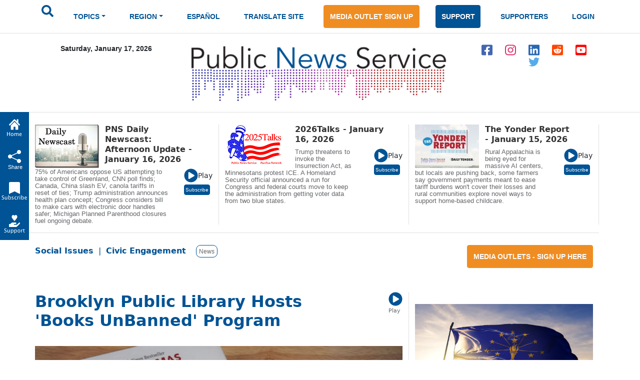

--- FILE ---
content_type: text/html; charset=ISO-8859-1
request_url: https://www.publicnewsservice.org/2022-09-20/civic-engagement/brooklyn-public-library-hosts-books-unbanned-program/a80630-1
body_size: 20957
content:
<!DOCTYPE html>
<meta charset="utf-8"/>
<head>
<!-- Google tag (gtag.js) -->
<script async src="https://www.googletagmanager.com/gtag/js?id=G-X45TFHNRCN"></script>
<script>
  window.dataLayer = window.dataLayer || [];
  function gtag(){dataLayer.push(arguments);}
  gtag('js', new Date());
  gtag('config', 'G-X45TFHNRCN');
</script>

<meta http-equiv="Pragma" content="no-cache" />
<meta property="og:title" content="Brooklyn Public Library Hosts 'Books UnBanned' Program" />
<title>Brooklyn Public Library Hosts Books UnBanned Program / Public News Service</title>
<meta property="og:type" content="article" />
<meta property="og:url" content="/index.php?/content/article/80630-1" />
<meta property="og:image" content="https://www.newsservice.org/getimage.php?p=c2dpZD04MDYzMCZzaWQ9MQ==" />
<meta property="og:site:name" content="Public News Service" />
<meta property="og:description" content="Banned Books Week continues through Saturday, and the Brooklyn Public Library has a program for teens facing book bans in their states.  The Books Unbanned program, which began in mid-April, is a catalog of banned books available for teens across the U.S. to access.  ..." />
<meta name="title" content="Brooklyn Public Library Hosts 'Books UnBanned' Program" />
<meta name="description" content="Banned Books Week continues through Saturday, and the Brooklyn Public Library has a program for teens facing book bans in their states.  The Books Unbanned program, which began in mid-April, is a catalog of banned books available for teens across the U.S. to access.  ..." />
<script type="text/javascript" src="/files/swfobject.js"></script>
<script type="text/javascript">
<!--
function popup(mylink, windowname, w, h)
{
  if (! window.focus)return true;
    var href;
  if (typeof(mylink) == 'string')
     href=mylink;
  else
     href=mylink.href;
      if (w == 0)
    {
       w = 780; h = 580; // default sizes
      if (window.screen) {
        w = window.screen.availWidth * 75 / 100;
        h = window.screen.availHeight * 75 / 100;
      }
    }
  window.open(href, windowname, 'width='+w+',height='+h+',scrollbars=yes,location=no');
  return false;
}
//-->
</script>

<link rel="apple-touch-icon" sizes="180x180" href="/images/apple-touch-icon.png">
<link rel="icon" type="image/png" sizes="32x32" href="/images/favicon-32x32.png">
<link rel="icon" type="image/png" sizes="16x16" href="/images/favicon-16x16.png">
<meta name="theme-color" content="#ffffff">
<meta name="robots" content="index,follow" />
<meta name="twitter:widgets:new-embed-design" content="on">
<meta property="fb:pages" content="271906814169" />
<meta name="viewport" content="width=device-width, initial-scale=1, shrink-to-fit=no">
<meta name="keywords" content="htmlcss bootstrap, multi level menu, submenu, treeview nav menu examples" />

<!-- Bootstrap core CSS -->
<link href="/css/bootstrap.min.css" rel="stylesheet" >
<script src="/js/jquery-1.12.4.min.js"></script>
<script src="/js/bootstrap.bundle.min.js" ></script>

<!--SHARE THIS SCRIPTS-->
<script type="text/javascript">var switchTo5x=true;</script>
<script type="text/javascript" src="https://ws.sharethis.com/button/buttons.js"></script>
<script type="text/javascript">stLight.options({publisher: "ur-9c40321a-160c-a11-b148-3c072ea2aa1e"}); </script>
<!--END SHARE THIS SCRIPTS-->    


    <!-- Custom styles for this template -->
    <link href="/css/pns-navbar.css?v=3" rel="stylesheet">
    <link href="/css/pns-styles.css?v=5" rel="stylesheet">



    <style>
      .bd-placeholder-img {
        font-size: 1.125rem;
        text-anchor: middle;
        -webkit-user-select: none;
        -moz-user-select: none;
        user-select: none;
      }

      @media (min-width: 768px) {
        .bd-placeholder-img-lg {
          font-size: 3.5rem;
        }
      }
    </style>
<script type="text/javascript">
// audio play pause
function audpp(id) {
var myaud = document.getElementById(id);
if (myaud.paused) { 
// trigger download event on audio file
gtag('event', 'file_download', {
        'file_extension': 'mp3',
        'link_url': myaud.currentSrc
      });
 myaud.controls = true; 
 myaud.play(); 
 myaud.setAttribute("controlsList", "nodownload");
 $(myaud.parentElement).find(".playsound").css({"display":"none"}); } else { myaud.pause(); $(myaud.parentElement).children(".playsound").css({"display":"block"}); }
}
$(function(){
    $("audio").on("play", function() {
        $("audio").not(this).each(function(index, audio) {
            audio.pause();
			audio.controls = false;
			$(audio.parentElement).find(".playsound").css({"display":"block"});
        });
    });
});
</script>
<script async src="https://pagead2.googlesyndication.com/pagead/js/adsbygoogle.js?client=ca-pub-7342709941943951" crossorigin="anonymous"></script>

  </head>
  <body>
  <div id="skiptocontent"><a href="#maincontent">skip to main content</a></div>
  <div id="skiptonewscastcontent"><a href="#newscastcontent">skip to newscasts</a></div>
  <nav class="navbar navbar-expand-lg navbar-dark" aria-label="Tenth navbar example">
    <div class="container-fluid">
      <button class="navbar-toggler" type="button" data-bs-toggle="collapse" data-bs-target="#navbarsExample08" aria-controls="navbarsExample08" aria-expanded="false" aria-label="Toggle navigation">
        <span class="navbar-toggler-icon"></span>
      </button>

      <!-- Navigation -->
      <div class="collapse navbar-collapse justify-content-md-center" id="navbarsExample08">
        <ul class="navbar-nav">
          <li class="nav-item pns-nav">
            <form action="/results.php" method="post">

				<input type="text" id="keywords" name="keywords" placeholder="Search.." style="display:none" />
            	<input type="image" alt="submit" name="submit" id="searchSubmit" src="/assets/images/icon-search.svg" onClick="return searchWork();">

			</form>
          </li>
<li class="nav-item pns-nav dropdown"><a class="nav-link blue dropdown-toggle" id="TopicsDropDown" role="button" data-toggle="dropdown" href="#">TOPICS</a>        
              <!-- Topics Submenus -->
              <ul class="dropdown-menu" aria-labelledby="TopicsDropDown01">
<li class="dropdown-submenu"><a class="dropdown-item" href="/news-environment/IEnvironment">Environment</a>
			  
				<!-- Environment Submenu Level 1 -->
				<ul class="dropdown-menu" >
				<li><a class="dropdown-item" href="/news-animal-welfare/C2">Animal Welfare</a></li>
<li><a class="dropdown-item" href="/news-climate-change-air-quality/C16">Climate Change/Air Quality</a></li>
<li><a class="dropdown-item" href="/news-endangered-species-and-wildlife/C14">Endangered Species &amp; Wildlife</a></li>
<li><a class="dropdown-item" href="/news-energy-policy/C9">Energy Policy</a></li>
<li><a class="dropdown-item" href="/news-environment/C15">Environment</a></li>
<li><a class="dropdown-item" href="/news-environmental-justice/C51">Environmental Justice</a></li>
<li><a class="dropdown-item" href="/news-nuclear-waste/C23">Nuclear Waste</a></li>
<li><a class="dropdown-item" href="/news-oceans/C54">Oceans</a></li>
<li><a class="dropdown-item" href="/news-public-lands-wilderness/C24">Public Lands/Wilderness</a></li>
<li><a class="dropdown-item" href="/news-rural-farming/C25">Rural/Farming</a></li>
<li><a class="dropdown-item" href="/news-salmon-recovery/C26">Salmon Recovery</a></li>
<li><a class="dropdown-item" href="/news-sustainable-agriculture/C30">Sustainable Agriculture</a></li>
<li><a class="dropdown-item" href="/news-toxics/C32">Toxics</a></li>
<li><a class="dropdown-item" href="/news-urban-planning-transportation/C33">Urban Planning/Transportation</a></li>
<li><a class="dropdown-item" href="/news-waste-reduction-recycling/C44">Waste Reduction/Recycling</a></li>
<li><a class="dropdown-item" href="/news-water/C34">Water</a></li>
</ul>
			  </li>
			  <li class="dropdown-submenu"><a class="dropdown-item" href="/news-health-and-wellness/IHealth+and+Wellness">Health and Wellness</a>
			  
				<!-- Environment Submenu Level 1 -->
				<ul class="dropdown-menu" >
				<li><a class="dropdown-item" href="/news-alcohol-and-drug-abuse-prevention/C38">Alcohol and Drug Abuse Prevention</a></li>
<li><a class="dropdown-item" href="/news-disabilities/C10">Disabilities</a></li>
<li><a class="dropdown-item" href="/news-domestic-violence-sexual-assault/C11">Domestic Violence/Sexual Assault</a></li>
<li><a class="dropdown-item" href="/news-health-issues/C17">Health Issues</a></li>
<li><a class="dropdown-item" href="/news-hiv-aids-prevention/C43">HIV/AIDS Prevention</a></li>
<li><a class="dropdown-item" href="/news-mental-health/C22">Mental Health</a></li>
<li><a class="dropdown-item" href="/news-reproductive-health/C59">Reproductive Health</a></li>
<li><a class="dropdown-item" href="/news-smoking-prevention/C28">Smoking Prevention</a></li>
<li><a class="dropdown-item" href="/news-teen-pregnancy-prevention/C31">Teen Pregnancy Prevention</a></li>
</ul>
			  </li>
			  <li class="dropdown-submenu"><a class="dropdown-item" href="/news-social-issues/ISocial+Issues">Social Issues</a>
			  
				<!-- Environment Submenu Level 1 -->
				<ul class="dropdown-menu" >
				<li><a class="dropdown-item" href="/news-arts-and-culture/C1">Arts &amp; Culture</a></li>
<li><a class="dropdown-item" href="/news-budget-policy-and-priorities/C3">Budget Policy &amp; Priorities</a></li>
<li><a class="dropdown-item" href="/news-campaign-finance-reform-money-in-pol/C4">Campaign Finance Reform/Money in Pol</a></li>
<li><a class="dropdown-item" href="/news-census/C56">Census</a></li>
<li><a class="dropdown-item" href="/news-childrens-issues/C5">Children's Issues</a></li>
<li><a class="dropdown-item" href="/news-civic-engagement/C40">Civic Engagement</a></li>
<li><a class="dropdown-item" href="/news-civil-rights/C42">Civil Rights</a></li>
<li><a class="dropdown-item" href="/news-community-issues-and-volunteering/C6">Community Issues and Volunteering</a></li>
<li><a class="dropdown-item" href="/news-consumer-issues/C7">Consumer Issues</a></li>
<li><a class="dropdown-item" href="/news-criminal-justice/C8">Criminal Justice</a></li>
<li><a class="dropdown-item" href="/news-cultural-resources/C53">Cultural Resources</a></li>
<li><a class="dropdown-item" href="/news-early-childhood-education/C12">Early Childhood Education</a></li>
<li><a class="dropdown-item" href="/news-education/C13">Education</a></li>
<li><a class="dropdown-item" href="/news-family-father-issues/C49">Family/Father Issues</a></li>
<li><a class="dropdown-item" href="/news-gun-violence-prevention/C50">Gun Violence Prevention</a></li>
<li><a class="dropdown-item" href="/news-housing-homelessness/C18">Housing/Homelessness</a></li>
<li><a class="dropdown-item" href="/news-human-rights-racial-justice/C19">Human Rights/Racial Justice</a></li>
<li><a class="dropdown-item" href="/news-hunger-food-nutrition/C20">Hunger/Food/Nutrition</a></li>
<li><a class="dropdown-item" href="/news-immigrant-issues/C46">Immigrant Issues</a></li>
<li><a class="dropdown-item" href="/news-international-relief/C45">International Relief</a></li>
<li><a class="dropdown-item" href="/news-juvenile-justice/C58">Juvenile Justice</a></li>
<li><a class="dropdown-item" href="/news-lgbtqia-issues/C41">LGBTQIA Issues</a></li>
<li><a class="dropdown-item" href="/news-livable-wages-working-families/C21">Livable Wages/Working Families</a></li>
<li><a class="dropdown-item" href="/news-media-reform/C57">Media Reform</a></li>
<li><a class="dropdown-item" href="/news-native-american-issues/C47">Native American Issues</a></li>
<li><a class="dropdown-item" href="/news-peace/C37">Peace</a></li>
<li><a class="dropdown-item" href="/news-philanthropy/C48">Philanthropy</a></li>
<li><a class="dropdown-item" href="/news-poverty-issues/C55">Poverty Issues</a></li>
<li><a class="dropdown-item" href="/news-senior-issues/C27">Senior Issues</a></li>
<li><a class="dropdown-item" href="/news-social-justice/C29">Social Justice</a></li>
<li><a class="dropdown-item" href="/news-welfare-reform/C35">Welfare Reform</a></li>
<li><a class="dropdown-item" href="/news-womens-issues/C36">Women's Issues</a></li>
<li><a class="dropdown-item" href="/news-youth-issues/C52">Youth Issues</a></li>
</ul>
			  </li>
			  </ul>
			  </li>
			  <li class="nav-item pns-nav dropdown">
            <a class="nav-link blue dropdown-toggle" href="#" id="dropdown01" data-bs-toggle="dropdown" aria-expanded="false">REGION</a>

            <!-- Region Submenus -->
            <ul class="dropdown-menu" aria-labelledby="RegionDropDown01">
			<li class="dropdown-submenu"><a class="dropdown-item" href="/region-/"></a>
                <!-- Midwest Submenu Level -->
                <ul class="dropdown-menu" >
				<li><a class="dropdown-item" href="/state-usa/US">USA</a></li>
				  </ul>
              </li>
			  <li class="dropdown-submenu"><a class="dropdown-item" href="/region-midwest/Midwest">Midwest</a>
                <!-- Midwest Submenu Level -->
                <ul class="dropdown-menu" >
				<li><a class="dropdown-item" href="/state-iowa/IA">Iowa</a></li>
				  <li><a class="dropdown-item" href="/state-illinois/IL">Illinois</a></li>
				  <li><a class="dropdown-item" href="/state-indiana/IN">Indiana</a></li>
				  <li><a class="dropdown-item" href="/state-kansas/KS">Kansas</a></li>
				  <li><a class="dropdown-item" href="/state-michigan/MI">Michigan</a></li>
				  <li><a class="dropdown-item" href="/state-minnesota/MN">Minnesota</a></li>
				  <li><a class="dropdown-item" href="/state-missouri/MO">Missouri</a></li>
				  <li><a class="dropdown-item" href="/state-north-dakota/ND">North Dakota</a></li>
				  <li><a class="dropdown-item" href="/state-nebraska/NE">Nebraska</a></li>
				  <li><a class="dropdown-item" href="/state-ohio/OH">Ohio</a></li>
				  <li><a class="dropdown-item" href="/state-south-dakota/SD">South Dakota</a></li>
				  <li><a class="dropdown-item" href="/state-wisconsin/WI">Wisconsin</a></li>
				  </ul>
              </li>
			  <li class="dropdown-submenu"><a class="dropdown-item" href="/region-northeast/Northeast">Northeast</a>
                <!-- Midwest Submenu Level -->
                <ul class="dropdown-menu" >
				<li><a class="dropdown-item" href="/state-connecticut/CT">Connecticut</a></li>
				  <li><a class="dropdown-item" href="/state-district-of-columbia/DC">District of Columbia</a></li>
				  <li><a class="dropdown-item" href="/state-delaware/DE">Delaware</a></li>
				  <li><a class="dropdown-item" href="/state-massachusetts/MA">Massachusetts</a></li>
				  <li><a class="dropdown-item" href="/state-maryland/MD">Maryland</a></li>
				  <li><a class="dropdown-item" href="/state-maine/ME">Maine</a></li>
				  <li><a class="dropdown-item" href="/state-new-hampshire/NH">New Hampshire</a></li>
				  <li><a class="dropdown-item" href="/state-new-jersey/NJ">New Jersey</a></li>
				  <li><a class="dropdown-item" href="/state-new-york/NY">New York</a></li>
				  <li><a class="dropdown-item" href="/state-pennsylvania/PA">Pennsylvania</a></li>
				  <li><a class="dropdown-item" href="/state-rhode-island/RI">Rhode Island</a></li>
				  <li><a class="dropdown-item" href="/state-vermont/VT">Vermont</a></li>
				  </ul>
              </li>
			  <li class="dropdown-submenu"><a class="dropdown-item" href="/region-southeast/Southeast">Southeast</a>
                <!-- Midwest Submenu Level -->
                <ul class="dropdown-menu" >
				<li><a class="dropdown-item" href="/state-alabama/AL">Alabama</a></li>
				  <li><a class="dropdown-item" href="/state-arkansas/AR">Arkansas</a></li>
				  <li><a class="dropdown-item" href="/state-florida/FL">Florida</a></li>
				  <li><a class="dropdown-item" href="/state-georgia/GA">Georgia</a></li>
				  <li><a class="dropdown-item" href="/state-kentucky/KY">Kentucky</a></li>
				  <li><a class="dropdown-item" href="/state-louisiana/LA">Louisiana</a></li>
				  <li><a class="dropdown-item" href="/state-mississippi/MS">Mississippi</a></li>
				  <li><a class="dropdown-item" href="/state-north-carolina/NC">North Carolina</a></li>
				  <li><a class="dropdown-item" href="/state-south-carolina/SC">South Carolina</a></li>
				  <li><a class="dropdown-item" href="/state-tennessee/TN">Tennessee</a></li>
				  <li><a class="dropdown-item" href="/state-virginia/VA">Virginia</a></li>
				  <li><a class="dropdown-item" href="/state-west-virginia/WV">West Virginia</a></li>
				  </ul>
              </li>
			  <li class="dropdown-submenu"><a class="dropdown-item" href="/region-southwest/Southwest">Southwest</a>
                <!-- Midwest Submenu Level -->
                <ul class="dropdown-menu" >
				<li><a class="dropdown-item" href="/state-arizona/AZ">Arizona</a></li>
				  <li><a class="dropdown-item" href="/state-colorado/CO">Colorado</a></li>
				  <li><a class="dropdown-item" href="/state-new-mexico/NM">New Mexico</a></li>
				  <li><a class="dropdown-item" href="/state-oklahoma/OK">Oklahoma</a></li>
				  <li><a class="dropdown-item" href="/state-texas/TX">Texas</a></li>
				  <li><a class="dropdown-item" href="/state-utah/UT">Utah</a></li>
				  </ul>
              </li>
			  <li class="dropdown-submenu"><a class="dropdown-item" href="/region-western/Western">Western</a>
                <!-- Midwest Submenu Level -->
                <ul class="dropdown-menu" >
				<li><a class="dropdown-item" href="/state-alaska/AK">Alaska</a></li>
				  <li><a class="dropdown-item" href="/state-california/CA">California</a></li>
				  <li><a class="dropdown-item" href="/state-hawaii/HI">Hawaii</a></li>
				  <li><a class="dropdown-item" href="/state-idaho/ID">Idaho</a></li>
				  <li><a class="dropdown-item" href="/state-montana/MT">Montana</a></li>
				  <li><a class="dropdown-item" href="/state-nevada/NV">Nevada</a></li>
				  <li><a class="dropdown-item" href="/state-oregon/OR">Oregon</a></li>
				  <li><a class="dropdown-item" href="/state-washington/WA">Washington</a></li>
				  <li><a class="dropdown-item" href="/state-wyoming/WY">Wyoming</a></li>
				  </ul>
              </li>
			  </ul>
			  </li>
			  <li class="nav-item pns-nav">
            <a class="nav-link blue" href="/index.php?/content/lang/4">ESPA&Ntilde;OL</a>
          </li>
          <li class="nav-item pns-nav">
            <a class="nav-link blue" href="https://pnsne.ws/PNS-Spanish-Translation">TRANSLATE SITE</a>
          </li>
          <li class="nav-item pns-nav">
            <a class="btn pns-btn-primary pns-btn active" href="/media-outlet.php">MEDIA OUTLET SIGN UP</a>
          </li>
          <li class="nav-item pns-nav">
            <a class="btn pns-btn pns-btn-secondary active" href="/dn1.php">SUPPORT</a>
          </li>
          <li class="nav-item pns-nav">
            <a class="nav-link blue" href="/supporters.php">SUPPORTERS</a>
          </li>
          <li class="nav-item pns-nav">
            <a class="nav-link blue" href="/nc/login.php">LOGIN</a>
          </li>
	</ul>
	  </div>
	</div>
  </nav>
  
    <!-- Header -->
  <div class="container">
    <div class="row">
        <div class="col-md-3 text-center">
          <p class="pns-date">Saturday, January 17, 2026</p>
        </div>
        <div class="col-md-6 text-center">
          <a href="/"><img src="/assets/images/logo-new.png" style="width:95%" alt="Public News Service Logo"></a>
          
        </div>
        <div class="col-md-3 text-center align-middle">
          <a href="https://www.facebook.com/PublicNewsService" target="_blank"><img class="pns-social-padding align-middle" src="/assets/images/icon-fb.svg" alt="facebook"></a>
          <a href="http://www.instagram.com/public.news.service" target="_blank"><img class="pns-social-padding" src="/assets/images/icon-ig.svg" alt="instagram"></a>
          <a href="https://www.linkedin.com/company/public-news-service" target="_blank"><img class="pns-social-padding" src="/assets/images/icon-in.svg" alt="linkedin"></a>
          <a href="https://www.reddit.com/user/publicnewsservice" target="_blank"><img class="pns-social-padding" src="/assets/images/icon-social.svg" alt="reddit"></a>
          <a href="https://www.youtube.com/channel/UCZn6cOvEFEcysl3plFpWDxw" target="_blank"><img class="pns-social-padding" src="/assets/images/icon-yt.svg" alt="youtube"></a>
		  <a href="http://twitter.com/PNS_News" target="_blank"><img class="pns-social-padding" src="/assets/images/icon-twitter-blue.svg" alt="twitter"></a>


        </div>
    </div>
  </div>

  <!-- Divider -->
  <div class="container-fluid pns-bottom-border pns-mb-20 pns-mt-20"></div>
<script type="text/javascript">

      $(".pns-nav, .dropdown").hover(
          function () {
              $('>.dropdown-menu', this).stop(true, true).fadeIn("fast");
              $(this).addClass('open');
          },
          function () {
              $('>.dropdown-menu', this).stop(true, true).fadeOut("fast");
              $(this).removeClass('open');
          });
		function searchWork()
		{
			var sf = document.getElementById("keywords");
			if (sf.style.display == "none") {
				sf.style.display = "block";
				var b = document.getElementById("searchSubmit");
				b.style.display = "none";
				sf.focus();
				return false;
			} else return true;
		}

    </script>
<script type="text/javascript">
<!--
function popup(mylink, windowname, w, h)
{
  if (! window.focus)return true;
    var href;
  if (typeof(mylink) == 'string')
     href=mylink;
  else
     href=mylink.href;
      if (w == 0)
    {
       w = 780; h = 580; // default sizes
      if (window.screen) {
        w = window.screen.availWidth * 75 / 100;
        h = window.screen.availHeight * 75 / 100;
      }
    }
  window.open(href, windowname, 'width='+w+',height='+h+',scrollbars=yes,location=no');
  return false;
}
//-->
</script>
<!-- Newscast Subscribe Modal -->
<div class="modal fade" id="newscastModal" tabindex="-1" role="dialog" aria-labelledby="newscastModalLabel" aria-hidden="true">
  <div class="modal-dialog" role="document">
    <div class="modal-content">
      <div class="modal-header">
        <h5 class="modal-title" id="newscastModalLabel">PNS Newscasts</h5>
        <button type="button" class="btn-close" data-bs-dismiss="modal" aria-label="Close"></button>
      </div>
      <div class="modal-body">
        <div class="rowSBS">
				<div class="imageSBS3"><a href="https://pnsne.ws/PNS-Stitcher" target="_blank"><img style="max-height:70px;max-width:100%" src="/images/stitcher-logo.png" /></a></div>
				<div class="imageSBS3"><a href="https://pnsne.ws/PNS-Spotify"  target="_blank"><img style="max-height:70px;max-width:100%" src="/images/spotify-logo.png" /></a></div>
				<div class="imageSBS3"><a href="https://pnsne.ws/PNS-RSS-Feed"  target="_blank"><img style="max-height:70px;max-width:100%" src="/images/rss-feed-logo.png" /></a></div>
				</div>
				<div class="rowSBS">
				<div class="imageSBS2"><a href="https://pnsne.ws/PNS-Google" target="_blank"><img style="max-height:70px;max-width:100%" src="/images/google-podcasts-logo.png" /></a></div>
				<div class="imageSBS2"><a href="https://pnsne.ws/PNS-Apple-Podcast"  target="_blank"><img style="max-height:70px;max-width:100%" src="/images/apple-podcasts-logo.png" /></a></div>
				</div>
				<table border="0">
				<tr><td colspan="2">Audio Activation</td></tr>
				<tr><td style="text-align:center"><img src="/images/siri-logo.png" style="max-height:70px" /></td><td>&quot;Siri, play the Public News Service (podcast)&quot;</td></tr>
				<tr><td style="text-align:center"><img src="/images/google-home-logo.png" style="max-height:70px" /></td><td>&quot;Hey Google, play the Public News Service podcast&quot;</td></tr>
				<tr><td style="text-align:center"><img src="/images/amazon-alexa-logo.png" style="max-height:70px" /></td><td>&quot;Alexa, play Public News Service podcast&quot;<br />or &quot;Alexa, what's my news flash?&quot; once you set it up in the Alexa app</td></tr>
				<tr><td style="text-align:center"><button type="button" class="btn pns-btn pns-btn-secondary-tight" href="/embed.php?ncl=7256" target="popup" onclick="window.open('/embed.php?ncl=7256','popup','width=600,height=600'); return false;">&lt;&nbsp;/&nbsp;&gt;</button></td><td>Embed this Newscast</td></tr>
				</table>
		</div>

      </div>
      <div class="modal-footer">
        <button type="button" class="btn btn-secondary" data-dismiss="modal">Close</button>
      </div>
    </div>
  </div>
</div>
<!-- YYYY talks Subscribe Modal -->
<div class="modal fade" id="talksModal" tabindex="-1" role="dialog" aria-labelledby="talksModalLabel" aria-hidden="true">
  <div class="modal-dialog" role="document">
    <div class="modal-content">
      <div class="modal-header">
        <h5 class="modal-title" id="talksModalLabel">2026 Talks</h5>
        <button type="button" class="btn-close" data-bs-dismiss="modal" aria-label="Close"></button>
      </div>
      <div class="modal-body">
        <div class="rowSBS">
				<div class="imageSBS3"><a href="https://www.stitcher.com/podcast/public-news-service" target="_blank"><img style="max-height:70px;max-width:100%" src="/images/stitcher-logo.png" /></a></div>
				<div class="imageSBS3"><a href="https://open.spotify.com/show/6RLWo0kOFR85UQrLhEg8Ry"  target="_blank"><img style="max-height:70px;max-width:100%" src="/images/spotify-logo.png" /></a></div>
				<div class="imageSBS3"><a href="https://2020talks.libsyn.com/rss"  target="_blank"><img style="max-height:70px;max-width:100%" src="/images/rss-feed-logo.png" /></a></div>
				</div>
				<div class="rowSBS">
				<div class="imageSBS2"><a href="https://podcasts.google.com/feed/aHR0cHM6Ly8yMDIwdGFsa3MubGlic3luLmNvbS9yc3M?sa=X&ved=0CAcQrrcFahgKEwjozYWD1szyAhUAAAAAHQAAAAAQtQE" target="_blank"><img style="max-height:70px;max-width:100%" src="/images/google-podcasts-logo.png" /></a></div>
				<div class="imageSBS2"><a href="https://podcasts.apple.com/us/podcast/2021-talks/id1477877373"  target="_blank"><img style="max-height:70px;max-width:100%" src="/images/apple-podcasts-logo.png" /></a></div>
				</div>
				<table border="0">
				<tr><td colspan="2">Audio Activation</td></tr>
				<tr><td style="text-align:center"><img src="/images/siri-logo.png" style="max-height:70px" /></td><td>&quot;Siri, play the 2026 Talks podcast&quot;</td></tr>
				<tr><td style="text-align:center"><img src="/images/google-home-logo.png" style="max-height:70px" /></td><td>&quot;Hey Google, play the 2026 Talks podcast&quot;</td></tr>
				<tr><td style="text-align:center"><img src="/images/amazon-alexa-logo.png" style="max-height:70px" /></td><td>&quot;Alexa, play 2000 26 Talks podcast&quot;<br />or &quot;Alexa, what's my news flash?&quot; once you set it up in the Alexa app</td></tr>
				<tr><td style="text-align:center"><button type="button" class="btn pns-btn pns-btn-secondary-tight" href="/embed.php?ncl=7254" target="popup" onclick="window.open('/embed.php?ncl=7254','popup','width=600,height=600'); return false;">&lt;&nbsp;/&nbsp;&gt;</button></td><td>Embed this Newscast</td></tr>
				</table>
		</div>

      </div>
      <div class="modal-footer">
        <button type="button" class="btn btn-secondary" data-dismiss="modal">Close</button>
      </div>
    </div>
  </div>
</div>
<!-- Yonder report Subscribe Modal -->
<div class="modal fade" id="yonderModal" tabindex="-1" role="dialog" aria-labelledby="yonderModalLabel" aria-hidden="true">
  <div class="modal-dialog" role="document">
    <div class="modal-content">
      <div class="modal-header">
        <h5 class="modal-title" id="yonderModalLabel">The Yonder Report</h5>
        <button type="button" class="btn-close" data-bs-dismiss="modal" aria-label="Close"></button>
      </div>
      <div class="modal-body">
        <div class="rowSBS">
				<div class="imageSBS3"><a href="https://www.stitcher.com/show/the-yonder-report" target="_blank"><img style="max-height:70px;max-width:100%" src="/images/stitcher-logo.png" /></a></div>
				<div class="imageSBS3"><a href="https://open.spotify.com/show/0AE9tLxfpnLhPuweIAhelg?si=lLblOi4PR_6e4qVGojuvKA&dl_branch=1"  target="_blank"><img style="max-height:70px;max-width:100%" src="/images/spotify-logo.png" /></a></div>
				<div class="imageSBS3"><a href="https://theyonderreport.libsyn.com/rss"  target="_blank"><img style="max-height:70px;max-width:100%" src="/images/rss-feed-logo.png" /></a></div>
				</div>
				<div class="rowSBS">
				<div class="imageSBS2"><a href="https://podcasts.google.com/feed/aHR0cHM6Ly90aGV5b25kZXJyZXBvcnQubGlic3luLmNvbS9yc3M?sa=X&ved=0CAcQrrcFahgKEwjozYWD1szyAhUAAAAAHQAAAAAQpwI" target="_blank"><img style="max-height:70px;max-width:100%" src="/images/google-podcasts-logo.png" /></a></div>
				<div class="imageSBS2"><a href="https://podcasts.apple.com/us/podcast/the-yonder-report/id1580773127"  target="_blank"><img style="max-height:70px;max-width:100%" src="/images/apple-podcasts-logo.png" /></a></div>
				</div>
				<table border="0">
				<tr><td colspan="2">Audio Activation</td></tr>
				<tr><td style="text-align:center"><img src="/images/siri-logo.png" style="max-height:70px" /></td><td>&quot;Siri, play the Yonder Report podcast&quot;</td></tr>
				<tr><td style="text-align:center"><img src="/images/google-home-logo.png" style="max-height:70px" /></td><td>&quot;Hey Google, play the Yonder Report podcast&quot;</td></tr>
				<tr><td style="text-align:center"><img src="/images/amazon-alexa-logo.png" style="max-height:70px" /></td><td>&quot;Alexa, play the Yonder Report podcast&quot;<br />or &quot;Alexa, what's my news flash?&quot; once you set it up in the Alexa app</td></tr>
				<tr><td style="text-align:center"><button type="button" class="btn pns-btn pns-btn-secondary-tight" href="/embed.php?ncl=7250" target="popup" onclick="window.open('/embed.php?ncl=7250','popup','width=600,height=600'); return false;">&lt;&nbsp;/&nbsp;&gt;</button></td><td>Embed this Newscast</td></tr>
				</table>
		</div>

      </div>
      <div class="modal-footer">
        <button type="button" class="btn btn-secondary" data-dismiss="modal">Close</button>
      </div>
    </div>
  </div>
</div>

  <!-- Two Column Top Newscasts -->
  <div id="newscastcontent" class="container mt-4 pns-bb-1 pb-3 margin-floating-nav">
    <div class="row">
	
      <div class="col-md-4 pns-br-1 mobile-pb-30">
	  	  <a href="/index.php?/content/newscasts/7256">
          <img class="float-start pns-pr-12" src="/cuts/images/newscastbuttonsm0.jpg" alt="view newscast page"></a>
        <div class="w-50 float-start">
		  <a href="/index.php?/content/newscasts/7256">
          <h2 class="mediumheader">PNS Daily Newscast: Afternoon Update - January 16, 2026</h2></a>
        </div>
        <div class="float-end align-items-center">
          <a href="#" onClick="return audpp('newscastAudio0');"><img alt="play newscast audio" class="playsound" src="/assets/images/icon-play.svg" ></a><small>Play</small>
		  <audio id="newscastAudio0"  preload="none"  src="https://www.newsservice.org/mp3.php?f=comp-7256.mp3"></audio><br>
		  
		  <button type="button" class="btn pns-btn pns-btn-secondary-tight" data-bs-toggle="modal" data-bs-target="#newscastModal">Subscribe</button>
        </div>
        <p class="pt-2 w-75 pns-small-medium">75% of Americans oppose US attempting to take control of Greenland, CNN poll finds; Canada, China slash EV, canola tariffs in reset of ties;  Trump administration announces health plan concept; Congress considers bill to make cars with electronic door handles safer; Michigan Planned Parenthood closures fuel ongoing debate.</p>
      </div>
	  
      <div class="col-md-4 pns-br-1 mobile-pb-30">
	  	  <a href="/index.php?/content/newscasts/7254">
          <img class="float-start pns-pr-12" src="/cuts/images/newscastbuttonsm1.jpg" alt="view newscast page"></a>
        <div class="w-50 float-start">
		  <a href="/index.php?/content/newscasts/7254">
          <h2 class="mediumheader">2026Talks - January 16, 2026</h2></a>
        </div>
        <div class="float-end align-items-center">
          <a href="#" onClick="return audpp('newscastAudio1');"><img alt="play newscast audio" class="playsound" src="/assets/images/icon-play.svg" ></a><small>Play</small>
		  <audio id="newscastAudio1"  preload="none"  src="https://www.newsservice.org/mp3.php?f=comp-7254.mp3"></audio><br>
		  
		  <button type="button" class="btn pns-btn pns-btn-secondary-tight" data-bs-toggle="modal" data-bs-target="#talksModal">Subscribe</button>
        </div>
        <p class="pt-2 w-75 pns-small-medium">Trump threatens to invoke the Insurrection Act, as Minnesotans protest ICE. A Homeland Security official announced a run for Congress and federal courts move to keep the administration from getting voter data from two blue states.</p>
      </div>
	  
      <div class="col-md-4 pns-br-1 mobile-pb-30">
	  	  <a href="/index.php?/content/newscasts/7250">
          <img class="float-start pns-pr-12" src="/cuts/images/newscastbuttonsm2.jpg" alt="view newscast page"></a>
        <div class="w-50 float-start">
		  <a href="/index.php?/content/newscasts/7250">
          <h2 class="mediumheader">The Yonder Report - January 15, 2026</h2></a>
        </div>
        <div class="float-end align-items-center">
          <a href="#" onClick="return audpp('newscastAudio2');"><img alt="play newscast audio" class="playsound" src="/assets/images/icon-play.svg" ></a><small>Play</small>
		  <audio id="newscastAudio2"  preload="none"  src="https://www.newsservice.org/mp3.php?f=comp-7250.mp3"></audio><br>
		  
		  <button type="button" class="btn pns-btn pns-btn-secondary-tight" data-bs-toggle="modal" data-bs-target="#yonderModal">Subscribe</button>
        </div>
        <p class="pt-2 w-75 pns-small-medium">Rural Appalachia is being eyed for massive AI centers, but locals are pushing back, some farmers say government payments meant to ease tariff burdens won't cover their losses and rural communities explore novel ways to support home-based childcare.  </p>
      </div>
	  </div>
<div class="row">
		</div>

      
      

  </div>
</div>
<div id="maincontentouter">

<!-- Floating Nav -->
  <div class="floating-nav no-show-on-mobile">
    <ul>
        <li><a href="/"><img src="/assets/images/icon-home-n.png" alt="home"></a></li>
        <li class="bkgd-color" style="padding:12px 0 0 16px;"><a href="#"><svg xmlns="http://www.w3.org/2000/svg" width="26" class="icon-color" height="26" fill="currentColor" class="bi bi-share-fill" viewBox="0 0 16 16">
          <path d="M11 2.5a2.5 2.5 0 1 1 .603 1.628l-6.718 3.12a2.499 2.499 0 0 1 0 1.504l6.718 3.12a2.5 2.5 0 1 1-.488.876l-6.718-3.12a2.5 2.5 0 1 1 0-3.256l6.718-3.12A2.5 2.5 0 0 1 11 2.5z"/>
        </svg><br><p class="the-text-color" style="font-size:11px;;">Share</p></a>

          <div class="floating-nav show-social-icons">
<span class='st_facebook_large' st_image='' st_title='' st_url='https://www.publicnewsservice.org/2022-09-20/civic-engagement/brooklyn-public-library-hosts-books-unbanned-program/a80630-1' displayText='Facebook'></span>
<span class='st_instagram_large' st_image='' st_title='' st_url='https://www.publicnewsservice.org/2022-09-20/civic-engagement/brooklyn-public-library-hosts-books-unbanned-program/a80630-1' displayText='Instagram'></span>
<span class='st_linkedin_large' st_image='' st_title='' st_url='https://www.publicnewsservice.org/2022-09-20/civic-engagement/brooklyn-public-library-hosts-books-unbanned-program/a80630-1' displayText='Linkedin'></span>
<span class='st_twitter_large' st_image='' st_title='' st_url='https://www.publicnewsservice.org/2022-09-20/civic-engagement/brooklyn-public-library-hosts-books-unbanned-program/a80630-1' displayText='Twitter'></span>
<span class='st_reddit_large' st_image='' st_title='' st_url='https://www.publicnewsservice.org/2022-09-20/civic-engagement/brooklyn-public-library-hosts-books-unbanned-program/a80630-1' displayText='Reddit'></span>
<span class='st_sharethis_large' st_image='' st_title='' st_url='https://www.publicnewsservice.org/2022-09-20/civic-engagement/brooklyn-public-library-hosts-books-unbanned-program/a80630-1' displayText='Share'></span>
</div></li>
	


        <li><a href="/dn2.php"><img src="/assets/images/icon-subscribe-n.png" alt="subscribe"></a></li>
        <li><a href="/dn1.php"><img src="/assets/images/icon-support-n.png" alt="support us"></a></li>
    </ul>
  </div>

           




  <!-- Divider -->
  <div class="container margin-floating-nav">
      <div class="row">
          <div class="col-md-8 pt-4">
            <a href="/news-social-issues/ISocial+Issues" class="blue"><strong>Social Issues</strong></a>  <span class="blue"> &nbsp;|&nbsp; </span>  
			<a href="/news-civic-engagement/C40" class="blue"><strong>Civic Engagement</strong></a> &nbsp;&nbsp;
			<a href="#" class="btn pns-btn-outline" data-bs-toggle="tooltip" data-bs-placement="right" title="Based on facts, either observed and verified by the reporter, or reported and verified from knowledgeable sources."  >News</a> 
          </div>
          <div class="col-md-4 pt-4"><a href="/media-outlet.php" class="btn pns-btn-primary float-end mobile-float-start">MEDIA OUTLETS - SIGN UP HERE</a></div>
      </div>
  </div>



  <!-- Section 6 -->

  <div class="container mt-5 margin-floating-nav" id="maincontent">
    <div class="row">
      <div class="col-md-8 pns-br-1">

        <div class="row">
          <div class="col-md-12">
            <div class="w-75 float-start pb-4">
			<div id="t1-0" style="display:block"><h2 class="title-blue" style="font-weight: 700;">Brooklyn Public Library Hosts 'Books UnBanned' Program</h2></div>
<div id="t1-1" style="display:none"><h2 class="title-blue" style="font-weight: 700;">IN&#8217;s Lt. Gov. backs push to redraw U.S. House maps</h2></div>
<div id="t1-2" style="display:none"><h2 class="title-blue" style="font-weight: 700;">Seattle votes on democracy vouchers designed to counteract wealthy donors</h2></div>
<div id="t1-3" style="display:none"><h2 class="title-blue" style="font-weight: 700;">TX lawmakers head back to Austin later this month</h2></div>
            </div>
            <div class="float-end mobile-pt-35">
			<div id="a1-0" style="display:block"><audio id="ntaua80630-1"><source src="/cuts/80/rss-80630-1.mp3" type="audio/mpeg">Your browser does not support audio.</audio>
                        <figure><a href="#" onclick="audpp('ntaua80630-1')"><img alt="play audio" class="playsound" src="/assets/images/icon-play.svg" ></a><figcaption><small>Play</small></figcaption></figure></div>
<div id="a1-1" style="display:none"><audio id="ntaua97699-1"><source src="/cuts/97/rss-97699-1.mp3" type="audio/mpeg">Your browser does not support audio.</audio>
                        <figure><a href="#" onclick="audpp('ntaua97699-1')"><img alt="play audio" class="playsound" src="/assets/images/icon-play.svg" ></a><figcaption><small>Play</small></figcaption></figure></div>
<div id="a1-2" style="display:none"><audio id="ntaua97691-1"><source src="/cuts/97/rss-97691-1.mp3" type="audio/mpeg">Your browser does not support audio.</audio>
                        <figure><a href="#" onclick="audpp('ntaua97691-1')"><img alt="play audio" class="playsound" src="/assets/images/icon-play.svg" ></a><figcaption><small>Play</small></figcaption></figure></div>
<div id="a1-3" style="display:none"><audio id="ntaua97601-1"><source src="/cuts/97/rss-97601-1.mp3" type="audio/mpeg">Your browser does not support audio.</audio>
                        <figure><a href="#" onclick="audpp('ntaua97601-1')"><img alt="play audio" class="playsound" src="/assets/images/icon-play.svg" ></a><figcaption><small>Play</small></figcaption></figure></div>
            </div>
          </div>
        </div>
         
  <!-- BEGIN CAROUSEL -->
        <div class="row">
          <div class="col-md-12">
            <div id="carouselExampleControls2" class="carousel slide" data-bs-ride="carousel" data-bs-interval="false" transition-duration="1s">
              <div class="carousel-inner">
			  
                <div class="carousel-item active">
                  <figure><img src="https://www.newsservice.org/getimage.php?p=c2dpZD04MDYzMCZzaWQ9MQ==" class="d-block w-100" alt="According to a recent survey by the American Library Association, about 71% of voters, across party lines, oppose book bans altogether. Yet, the ALA has found 1,651 different books were the target of book bans since the start of 2022. (Adobe Stock)"><figcaption>According to a recent survey by the American Library Association, about 71% of voters, across party lines, oppose book bans altogether. Yet, the ALA has found 1,651 different books were the target of book bans since the start of 2022. (Adobe Stock)</figcaption></figure>
                </div>
				
                <div class="carousel-item ">
                  <figure><img src="https://www.newsservice.org/getimage.php?p=c2dpZD05NzY5OSZzaWQ9MQ==" class="d-block w-100" alt="Lt. Gov. Micah Beckwith said he does not know what was discussed during a Thursday closed-door Statehouse meeting with Vice President JD Vance and Gov. Mike Braun. (Adobe Stock)"><figcaption>Lt. Gov. Micah Beckwith said he does not know what was discussed during a Thursday closed-door Statehouse meeting with Vice President JD Vance and Gov. Mike Braun. (Adobe Stock)</figcaption></figure>
                </div>
				
                <div class="carousel-item ">
                  <figure><img src="https://www.newsservice.org/getimage.php?p=c2dpZD05NzY5MSZzaWQ9MQ==" class="d-block w-100" alt="If approved, the Democracy Voucher program would bring in $4.5 million each year through a property tax. (Road Red Runner/Adobe Stock)"><figcaption>If approved, the Democracy Voucher program would bring in $4.5 million each year through a property tax. (Road Red Runner/Adobe Stock)</figcaption></figure>
                </div>
				
                <div class="carousel-item ">
                  <figure><img src="https://www.newsservice.org/getimage.php?p=c2dpZD05NzYwMSZzaWQ9MQ==" class="d-block w-100" alt="Some agenda items for the upcoming legislative session include bills strengthening protections against title theft and deed fraud, and protecting victims of human trafficking from criminal liability for nonviolent acts closely tied to their own victimization. (luzitanija/Adobe Stock)"><figcaption>Some agenda items for the upcoming legislative session include bills strengthening protections against title theft and deed fraud, and protecting victims of human trafficking from criminal liability for nonviolent acts closely tied to their own victimization. (luzitanija/Adobe Stock)</figcaption></figure>
                </div>
				              </div>
              <button class="carousel-control-prev" type="button" data-bs-target="#carouselExampleControls2" data-bs-slide="prev" aria>
    <span class="carousel-control-prev-icon" aria-hidden="true"></span>
    <span class="visually-hidden">Previous Story</span>
  </button>
  <button class="carousel-control-next" type="button" data-bs-target="#carouselExampleControls2" data-bs-slide="next">
    <span class="carousel-control-next-icon" aria-hidden="true"></span>
    <span class="visually-hidden">Next Story</span>
  </button>
              </div>
			  
              <!-- END CAROUSEL -->
          </div>
        </div>
        
<script>
var nth = 0;
var nnth = 4;
let followcarousel = [
["t1-0","a1-0","cap1-0","auth1-0","art1-0","pcon-0","sdate-0","trust-0","rcs-1","rcs-2","rcs-3"]
,["t1-1","a1-1","cap1-1","auth1-1","art1-1","pcon-1","sdate-1","trust-1","rcs-2","rcs-3","rcs-4"]
,["t1-2","a1-2","cap1-2","auth1-2","art1-2","pcon-2","sdate-2","trust-2","rcs-3","rcs-4","rcs-5"]
,["t1-3","a1-3","cap1-3","auth1-3","art1-3","pcon-3","sdate-3","trust-3","rcs-4","rcs-5","rcs-6"]
];
$(document).ready(function(){
    $('#carouselExampleControls2').on('slide.bs.carousel', function(e){
		var i,j;
		var itm;
		j = followcarousel[nth].length;
		nth = e.from;
		for (i=0; i<j; i++) { itm = document.getElementById(followcarousel[nth][i]); if (itm !== null) itm.style.display = "none"; }
		nth = e.to;
		
		j = followcarousel[nth].length;
		for (i=0; i<j; i++) { itm = document.getElementById(followcarousel[nth][i]); if (itm !== null) itm.style.display = "block"; }
    }); 
});
</script>
     
   

      <div class="row">
        <div class="col-md-6">
            <div class="col d-flex align-items-start mobile-float-start">
			<div id="auth1-0" style="display:block"><p class="font-16 pns-inline title-blue"><a class="title-blue" href="/producers.php?id=247"> <img class=" author-circular" src="https://www.newsservice.org/producerThumb.php?id=247" alt="author">&nbsp;<strong>Edwin J. Viera</a>, Producer</strong><p><strong><a class="title-blue" href="/nc/contact.php?eid=247&t=Edwin+J.+Viera" target="_blank"><img src="/assets/images/icon-email-blue-40.png" "contact author">&nbsp;Contact</strong></p></a></div>
<div id="auth1-1" style="display:none"><p class="font-16 pns-inline title-blue"><a class="title-blue" href="/producers.php?id=257"> <img class=" author-circular" src="https://www.newsservice.org/producerThumb.php?id=257" alt="author">&nbsp;<strong>Joe Ulery</a>, Anchor/Producer</strong><p><strong><a class="title-blue" href="/nc/contact.php?eid=257&t=Joe+Ulery" target="_blank"><img src="/assets/images/icon-email-blue-40.png" "contact author">&nbsp;Contact</strong></p></a></div>
<div id="auth1-2" style="display:none"><p class="font-16 pns-inline title-blue"><a class="title-blue" href="/producers.php?id=180"> <img class=" author-circular" src="https://www.newsservice.org/producerThumb.php?id=180" alt="author">&nbsp;<strong>Eric Tegethoff</a>, Producer</strong><p><strong><a class="title-blue" href="/nc/contact.php?eid=180&t=Eric+Tegethoff" target="_blank"><img src="/assets/images/icon-email-blue-40.png" "contact author">&nbsp;Contact</strong></p></a></div>
<div id="auth1-3" style="display:none"><p class="font-16 pns-inline title-blue"><a class="title-blue" href="/producers.php?id=269"> <img class=" author-circular" src="https://www.newsservice.org/producerThumb.php?id=269" alt="author">&nbsp;<strong>Freda Ross</a>, Producer</strong><p><strong><a class="title-blue" href="/nc/contact.php?eid=269&t=Freda+Ross" target="_blank"><img src="/assets/images/icon-email-blue-40.png" "contact author">&nbsp;Contact</strong></p></a></div>
			
        	</div>
      </div>
	  <div class="col-md-6">
		  <div class="col d-flex align-items-start float-end mobile-float-start">
			<div id="trust-0" style="display:block"><p class="align-middle font-16 silver"><a href="https://thetrustproject.org/" target=\"_blank\"><img class="pns-pr-5" src="/assets/images/icon-t.png" alt="thetrustproject.org"></a> &nbsp;<strong><a href="/about/bestpractices.php?#trustproject">Why you can trust Public News Service</a></strong></p>
				</div>
<div id="trust-1" style="display:none">&nbsp;</div>
<div id="trust-2" style="display:none"><p class="align-middle font-16 silver"><a href="https://thetrustproject.org/" target=\"_blank\"><img class="pns-pr-5" src="/assets/images/icon-t.png" alt="thetrustproject.org"></a> &nbsp;<strong><a href="/about/bestpractices.php?#trustproject">Why you can trust Public News Service</a></strong></p>
				</div>
<div id="trust-3" style="display:none"><p class="align-middle font-16 silver"><a href="https://thetrustproject.org/" target=\"_blank\"><img class="pns-pr-5" src="/assets/images/icon-t.png" alt="thetrustproject.org"></a> &nbsp;<strong><a href="/about/bestpractices.php?#trustproject">Why you can trust Public News Service</a></strong></p>
				</div>
	  	  </div>
	  </div>
	  


      <div class="row">
        <div class="col-md-12">
            <div class="col d-flex align-items-start mobile-float-start">
			<div id="sdate-0" style="display:block"><p class="align-middle"><strong>Tuesday, September 20, 2022</strong> &nbsp;&nbsp;</p></div><div id="sdate-1" style="display:none"><p class="align-middle"><strong>Monday, August 11, 2025</strong> &nbsp;&nbsp;</p></div><div id="sdate-2" style="display:none"><p class="align-middle"><strong>Thursday, July 31, 2025</strong> &nbsp;&nbsp;</p></div><div id="sdate-3" style="display:none"><p class="align-middle"><strong>Tuesday, July 15, 2025</strong> &nbsp;&nbsp;</p></div>                
                  
                  <svg onclick="window.print();" xmlns="http://www.w3.org/2000/svg" width="25" height="25" fill="currentColor" class="bi bi-printer-fill" viewBox="0 0 16 16">
                    <path d="M5 1a2 2 0 0 0-2 2v1h10V3a2 2 0 0 0-2-2H5zm6 8H5a1 1 0 0 0-1 1v3a1 1 0 0 0 1 1h6a1 1 0 0 0 1-1v-3a1 1 0 0 0-1-1z"/>
                    <path d="M0 7a2 2 0 0 1 2-2h12a2 2 0 0 1 2 2v3a2 2 0 0 1-2 2h-1v-2a2 2 0 0 0-2-2H5a2 2 0 0 0-2 2v2H2a2 2 0 0 1-2-2V7zm2.5 1a.5.5 0 1 0 0-1 .5.5 0 0 0 0 1z"/>
                  </svg>
            </div>
        </div>
      </div>

      
      <div class="row">
          <div class="col-md-12">
             
			<div id="art1-0" style="display:block">
              <p class="font-16"><a href="https://bannedbooksweek.org/" target="_blank">Banned Books Week</a> continues through Saturday, and the Brooklyn Public Library has a program for teens facing book bans in their states.<br />
<br />
The <a href="https://www.bklynlibrary.org/books-unbanned" target="_blank">Books Unbanned</a> program, which began in mid-April, is a catalog of banned books available for teens across the U.S. to access. Since the program began, the library has received 5,000 requests for access to the program.<br />
<br />
Fritzi Bodenheimer, spokesperson for the Brooklyn Public Library, said one of the bigger challenges for librarians has been reading all of those requests. While reading all the notes can be labor-intensive, it can be emotionally difficult too.<br />
<br />
"The noted that we're getting are sometimes really poignant," Bodenheimer recounted. "Like a teen will write in and say, for example, 'I identify as LGBQT and there are no books about people like me on the shelves. They've all been removed.' "<br />
<br />
She added recent book bans have a different flavor than others, citing them as more political. Some of the books ending up on banned-book lists predominantly have themes relating to the LGBTQ community, and issues of race and racism. Some books being honored for Banned Books Week include Harper Lee's "To Kill a Mockingbird," Juno Dawson's "This Book is Gay" and Toni Morrison's "The Bluest Eye."<br />
<br />
People who have enrolled in the program have taken to using their library cards often. Bodenheimer said banning books goes beyond just books, but deals with democracy. Given the U.S. Constitution provides for freedom of the press and freedom of speech, she thinks freedom to read goes along with this.<br />
<br />
"When you don't see books on the shelf that represent you or are written by authors that look like you, you disappear," Bodenheimer explained. "In other words, if we don't have books that look like you, that have characters that seem like you; we're erasing people's identities."<br />
<br />
Bodenheimer thinks reading about people different from ourselves can help people understand different identities. Being able to understand each other is something she feels libraries and books can help with.
                
                <br /><br />
                
                <div style="display:flex;"><div class="intro_article">References:&nbsp;&nbsp;</div>
<div class="intro_article"><a target="_blank" href="https://bannedbooksweek.org/">Banned Books Week American Library Assn. 2022</a><br>
<a target="_blank" href="https://www.bklynlibrary.org/books-unbanned">Books Unbanned Brooklyn Public Library 2022</a><br>
<a target="_blank" href="https://www.ala.org/advocacy/voters-oppose-book-bans-libraries">Survey American Library Assn. March 2022</a><br>
</div></div>


                <br />

                <a href="/dn2.php" class="btn pns-btn-secondary text-uppercase mb-5">get more stories like this via email</a>

                <br />
				</div>
				<div id="art1-1" style="display:none">
              <p class="font-16"><span style="color:gray"><i>By Kyla Russell for <a href="https://www.wishtv.com/news/i-team-8/redistricting-efforts-indianapolis/" target="_blank">WISH-TV</a>.<br/>Broadcast version by Joe Ulery for Indiana News Service reporting for the WISH-TV-Free Press Indiana-Public News Service Collaboration</i></span><br />
<br />
<a href="https://www.in.gov/lg/" target="_blank" rel="noreferrer noopener">Indiana Lt. Gov. Micah Beckwith</a> said he supports efforts to redistrict Indiana's U.S. House seats, and he's seen what could be redrawn maps floating around, but has not seen any official maps.<br/><br />
He shared his thoughts on Friday in a one-on-one interview with I-Team 8.<br/><br />
"People want to scream about gerrymandering. Listen, every state does it. Democrats do it. Republicans do it. I think what Republicans have kind of fallen into the trap of doing for many years in the establishment way of thinking is if we just play nice, they'll play nice, if and when they're in power. We found out that that doesn't happen. So, listen, we've got the ball. We need to run the ball down the field, and we should do everything we can to make big wins for Republican principles, constitutional concepts and I believe ... the Republican Party embodies those principles better than the other party does. So, I'm fully in support of President Trump and his offensive-minded strategy here."<br/><br />
Beckwith told I-Team 8 he does not know exactly what happened on Thursday in a closed-door meeting at the Statehouse with Vice President JD Vance, Gov. Mike Braun and other top state lawmakers.<br/><br />
However, Beckwith said, he is aware of the taxpayer cost to calling a special session.<br/><br />
He says it's worth it.<br/><br />
"I think in the long run, if we can get the outcome that we're looking for, I think it will be certainly we're going to have to spend money. Yes, they are expensive. Nobody takes that lightly. That is certainly a conversation that needs to be had, and we need to look at that. But, I do think if we can take the 1st and 7th districts back, and really make Indiana a powerhouse red state, and then also give Washington a boost with a little bit more in the majority there. I think, economically, it will pay off in the long run, and I think we'll see our investment have big returns."/p<><br/><br />
<br />
<span style="color:gray"><i>Kyla Russell wrote this article for <a href="https://www.wishtv.com/" target="_blank">WISH-TV</a>.</i></span>
                
                <br /><br />
                
                

                <br />

                <a href="/dn2.php" class="btn pns-btn-secondary text-uppercase mb-5">get more stories like this via email</a>

                <br />
				</div>
				<div id="art1-2" style="display:none">
              <p class="font-16">A public funding mechanism for Seattle elections is up for renewal in next week's election.<br />
<br />
The Democracy Voucher program was passed 10 years ago. It offers voters four $25 vouchers to use each election cycle for candidates who accept certain fundraising and spending limits. Supporters said it is a model for more inclusive democracy, touting <a href="https://onlinelibrary.wiley.com/doi/full/10.1111/coep.12625" target="_blank">higher turnout</a>, increased participation from more <a href="https://www.seattle.gov/documents/Departments/EthicsElections/DemocracyVoucher/Program%20Data/Reports/2021%20Seattle%20Democracy%20Voucher%20Report.pdf" target="_blank">small donors</a> and a <a href="https://www.seattle.gov/documents/Departments/EthicsElections/DemocracyVoucher/Biennial%20Reports/UW_Seattle_Voucher_Final.pdf" target="_blank">more diverse</a> candidate field.<br />
<br />
Spencer Olson, spokesperson for the group People Powered Elections Seattle, which supports <a href="https://info.kingcounty.gov/kcelections/Vote/contests/ballotmeasures.aspx?lang=en-US&cid=101705&groupname=City" target="_blank">Proposition 1</a>, said the program helps level the playing field.<br />
<br />
"It's really important that people's voices are heard and that candidates can run being supported by their constituents," Olson contended. "Versus just listening to those wealthiest donors, those special interests that have historically been the loudest voices at the table and really dominated what priorities rise to the top."<br />
<br />
The voucher is supported by a property tax. Olson and other supporters hope to bring the model statewide. Critics said the program is not big enough to make a difference in elections and has not curbed outside spending. Ballots are due by 8 p.m. Tuesday.<br />
<br />
Olson pointed out the vouchers have succeeded in encouraging more diverse participation in local elections.<br />
<br />
"The intention of the program was to bring a public financing program to Seattle elections to help empower more candidates -- more diverse candidates, women, renters, people of color -- to have equal access to be able to run, and run competitive elections without having to rely on wealthy donors, special interests," Olson emphasized.<br />
<br />
Olson noted because the money comes from a dedicated tax levy, unused vouchers roll over to the next election. <br />
<br />
"The goal isn't to create an unlimited pot of money but to be able to provide resources for candidates to run with the community's support," Olson stressed. "But it's not a blank check at the same time."
                
                <br /><br />
                
                

                <br />

                <a href="/dn2.php" class="btn pns-btn-secondary text-uppercase mb-5">get more stories like this via email</a>

                <br />
				</div>
				<div id="art1-3" style="display:none">
              <p class="font-16">Texas lawmakers will return to Austin on July 21 for a <a href="https://gov.texas.gov/news/post/governor-abbott-announces-special-session-agenda-" target="_blank">special legislative session</a> called by Gov. Greg Abbott.<br />
<br />
The 18 items on the agenda include redrawing congressional maps. Redistricting usually occurs every 10 years, following the census, but Abbott added the item to the agenda after the Department of Justice drew attention to four Democratic seats.<br />
<br />
Christina Sanders, founder of the nonprofit <a href="https://www.polichic.com/" target="_blank">PoliChic Engagement Fund</a>, said Texas maps are already caught up in litigation.<br />
<br />
"Some of the court cases that are still even pending from the maps that have not been drawn fairly and the potential impact of new maps in the middle of a census cycle," Sanders explained.<br />
<br />
The Biden administration sued Texas, alleging the state's legislative and congressional district maps discriminate against Latino and Black voters. The Justice Department, under President Donald Trump, withdrew from the lawsuit earlier this year.<br />
<br />
The seats targeted by the Justice Department are held by Rep. Al Green, D-Texas, Rep. Sylvia Garcia, D-Texas, and Rep. Marc Veasey, D-Texas. They are also focused on the vacant seat previously held by late Congressman Sylvester Turner. Following the 2023 legislative session, Abbott called four special sessions to pass a school voucher bill, which failed.<br />
<br />
Sanders feels Abbott is using special sessions to push personal agendas. <br />
<br />
"A special session would be for something like the flood that just occurred," Sanders argued. "It would be something that there is an emergency -- something immediate needs to happen at this moment -- because this policy for the state cannot wait."<br />
<br />
Flood warning systems and communication are also on the agenda, along with hemp and THC legislation and changes to the State of Texas Assessments of Academic Readiness test.
                
                <br /><br />
                
                <div class="intro_article">Disclosure: The PoliChic Engagement Fund contributes to our fund for reporting on Civic Engagement, Civil Rights, Community Issues and Volunteering. If you would like to help support news in the public interest, <a href="/dn1.php" target="_blank">click here.</a>
</div><br>


                <br />

                <a href="/dn2.php" class="btn pns-btn-secondary text-uppercase mb-5">get more stories like this via email</a>

                <br />
				</div>
				          </div>
      </div>
    </div>  
</div>      


      <!-- Right Column 1-->              
                
      <div class="col-md-4">
            <!-- *** -->
            <!--p class="pb-1"><strong>Up Next</strong></p-->
            <!-- *** -->
			<div id="rcs-1" style="display:block"><div class="row">
              <div class="col-md-12 pt-4 pb-4">
			  	<a href="/2025-08-11/civic-engagement-and-voting/ins-lt-gov-backs-push-to-redraw-u-s-house-maps/a97699-1">
                <figure><img src="https://www.newsservice.org/getimage.php?p=dGh1bWJ3aWR0aD01MjUmc2dpZD05NzY5OSZzaWQ9MQ==" class="w-100 pns-mb-12"><figcaption>Lt. Gov. Micah Beckwith said he does not know what was discussed during a Thursday closed-door Statehouse meeting with Vice President JD Vance and Gov. Mike Braun. (Adobe Stock)</figcaption></figure>
				</a>
                <p class="pns-small pb-1 pns-pt-10">Social Issues</p>
                <div class="w-90 float-start">
				 <a href="/2025-08-11/civic-engagement-and-voting/ins-lt-gov-backs-push-to-redraw-u-s-house-maps/a97699-1">
                  <h6 class="title-blue smallh2">IN&#8217;s Lt. Gov. backs push to redraw U.S. House maps</h6>
				 </a>
                </div>
                <div class="float-end">
				  <audio id="aua97699-1"><source src="/cuts/97/rss-97699-1.mp3" type="audio/mpeg">Your browser does not support audio.</audio>
                        <a href="#" onclick="audpp('aua97699-1')"><img alt="play sound" class="playsound" src="/assets/images/icon-play.svg" ></a>
                </div>
                </div>
            </div>
			</div>
			<div id="rcs-2" style="display:block"><div class="row">
              <div class="col-md-12 pt-4 pb-4">
			  	<a href="/2025-07-31/civic-engagement-and-voting/seattle-votes-on-democracy-vouchers-designed-to-counteract-wealthy-donors/a97691-1">
                <figure><img src="https://www.newsservice.org/getimage.php?p=dGh1bWJ3aWR0aD01MjUmc2dpZD05NzY5MSZzaWQ9MQ==" class="w-100 pns-mb-12"><figcaption>If approved, the Democracy Voucher program would bring in $4.5 million each year through a property tax. (Road Red Runner/Adobe Stock)</figcaption></figure>
				</a>
                <p class="pns-small pb-1 pns-pt-10">Social Issues</p>
                <div class="w-90 float-start">
				 <a href="/2025-07-31/civic-engagement-and-voting/seattle-votes-on-democracy-vouchers-designed-to-counteract-wealthy-donors/a97691-1">
                  <h6 class="title-blue smallh2">Seattle votes on democracy vouchers designed to counteract wealthy donors</h6>
				 </a>
                </div>
                <div class="float-end">
				  <audio id="aua97691-1"><source src="/cuts/97/rss-97691-1.mp3" type="audio/mpeg">Your browser does not support audio.</audio>
                        <a href="#" onclick="audpp('aua97691-1')"><img alt="play sound" class="playsound" src="/assets/images/icon-play.svg" ></a>
                </div>
                </div>
            </div>
			</div>
			<div id="rcs-3" style="display:block"><div class="row">
              <div class="col-md-12 pt-4 pb-4">
			  	<a href="/2025-07-15/civic-engagement-and-voting/tx-lawmakers-head-back-to-austin-later-this-month/a97601-1">
                <figure><img src="https://www.newsservice.org/getimage.php?p=dGh1bWJ3aWR0aD01MjUmc2dpZD05NzYwMSZzaWQ9MQ==" class="w-100 pns-mb-12"><figcaption>Some agenda items for the upcoming legislative session include bills strengthening protections against title theft and deed fraud, and protecting victims of human trafficking from criminal liability for nonviolent acts closely tied to their own victimization. (luzitanija/Adobe Stock)</figcaption></figure>
				</a>
                <p class="pns-small pb-1 pns-pt-10">Social Issues</p>
                <div class="w-90 float-start">
				 <a href="/2025-07-15/civic-engagement-and-voting/tx-lawmakers-head-back-to-austin-later-this-month/a97601-1">
                  <h6 class="title-blue smallh2">TX lawmakers head back to Austin later this month</h6>
				 </a>
                </div>
                <div class="float-end">
				  <audio id="aua97601-1"><source src="/cuts/97/rss-97601-1.mp3" type="audio/mpeg">Your browser does not support audio.</audio>
                        <a href="#" onclick="audpp('aua97601-1')"><img alt="play sound" class="playsound" src="/assets/images/icon-play.svg" ></a>
                </div>
                </div>
            </div>
			</div>
			<div id="rcs-4" style="display:none"><div class="row">
              <div class="col-md-12 pt-4 pb-4">
			  	<a href="/2025-07-04/civic-engagement-and-voting/gallup-poll-record-low-number-of-americans-feel-pride-for-country/a97532-1">
                <figure><img src="https://www.newsservice.org/getimage.php?p=dGh1bWJ3aWR0aD01MjUmc2dpZD05NzUzMiZzaWQ9MQ==" class="w-100 pns-mb-12"><figcaption>In an annual Gallup poll, the percentage of U.S. adults who feel extremely or very proud of America has fallen sharply over the past quarter century, down from around 90% in 2001 to 58% in 2025. (Adobe Stock)</figcaption></figure>
				</a>
                <p class="pns-small pb-1 pns-pt-10">Social Issues</p>
                <div class="w-90 float-start">
				 <a href="/2025-07-04/civic-engagement-and-voting/gallup-poll-record-low-number-of-americans-feel-pride-for-country/a97532-1">
                  <h6 class="title-blue smallh2">Gallup poll: Record low number of Americans feel pride for country</h6>
				 </a>
                </div>
                <div class="float-end">
				  <audio id="aua97532-1"><source src="/cuts/97/rss-97532-1.mp3" type="audio/mpeg">Your browser does not support audio.</audio>
                        <a href="#" onclick="audpp('aua97532-1')"><img alt="play sound" class="playsound" src="/assets/images/icon-play.svg" ></a>
                </div>
                </div>
            </div>
			</div>
			<div id="rcs-5" style="display:none"><div class="row">
              <div class="col-md-12 pt-4 pb-4">
			  	<a href="/2025-07-02/civic-engagement-and-voting/in-ends-era-of-nonpartisan-school-boards/a97438-1">
                <figure><img src="https://www.newsservice.org/getimage.php?p=dGh1bWJ3aWR0aD01MjUmc2dpZD05NzQzOCZzaWQ9MQ==" class="w-100 pns-mb-12"><figcaption>Indiana Gov. Mike Braun signed a bill allowing school board candidates to list a party affiliation into law on May 6. The measure passed during the 2025 legislative session after heated debate. (Adobe Stock)</figcaption></figure>
				</a>
                <p class="pns-small pb-1 pns-pt-10">Social Issues</p>
                <div class="w-90 float-start">
				 <a href="/2025-07-02/civic-engagement-and-voting/in-ends-era-of-nonpartisan-school-boards/a97438-1">
                  <h6 class="title-blue smallh2">IN ends era of nonpartisan school boards</h6>
				 </a>
                </div>
                <div class="float-end">
				  <audio id="aua97438-1"><source src="/cuts/97/rss-97438-1.mp3" type="audio/mpeg">Your browser does not support audio.</audio>
                        <a href="#" onclick="audpp('aua97438-1')"><img alt="play sound" class="playsound" src="/assets/images/icon-play.svg" ></a>
                </div>
                </div>
            </div>
			</div>
			<div id="rcs-6" style="display:none"><div class="row">
              <div class="col-md-12 pt-4 pb-4">
			  	<a href="/2025-06-30/civic-engagement-and-voting/wy-residents-invited-to-series-on-how-to-run-for-office-launching-today/a97460-1">
                <figure><img src="https://www.newsservice.org/getimage.php?p=dGh1bWJ3aWR0aD01MjUmc2dpZD05NzQ2MCZzaWQ9MQ==" class="w-100 pns-mb-12"><figcaption>The Western Organization of Resource Councils is hosting the training and has members in Wyoming, Colorado, Nebraska, South Dakota, North Dakota, Montana, Idaho and Oregon. (Adobe Stock)</figcaption></figure>
				</a>
                <p class="pns-small pb-1 pns-pt-10">Social Issues</p>
                <div class="w-90 float-start">
				 <a href="/2025-06-30/civic-engagement-and-voting/wy-residents-invited-to-series-on-how-to-run-for-office-launching-today/a97460-1">
                  <h6 class="title-blue smallh2">WY residents invited to series on how to run for office, launching today</h6>
				 </a>
                </div>
                <div class="float-end">
				  <audio id="aua97460-1"><source src="/cuts/97/rss-97460-1.mp3" type="audio/mpeg">Your browser does not support audio.</audio>
                        <a href="#" onclick="audpp('aua97460-1')"><img alt="play sound" class="playsound" src="/assets/images/icon-play.svg" ></a>
                </div>
                </div>
            </div>
			</div>
			<div id="rcs-7" style="display:none"><div class="row">
              <div class="col-md-12 pt-4 pb-4">
			  	<a href="/2025-06-30/civic-engagement-and-voting/trump-fbi-renew-allegations-of-2020-election-fraud/a97453-1">
                <figure><img src="https://www.newsservice.org/getimage.php?p=dGh1bWJ3aWR0aD01MjUmc2dpZD05NzQ1MyZzaWQ9MQ==" class="w-100 pns-mb-12"><figcaption>Following the 2020 presidential election, New Mexico was one of several states where Republican electors submitted false Electoral College certificates claiming Donald Trump had won. (PXMedia/AdobeStock)</figcaption></figure>
				</a>
                <p class="pns-small pb-1 pns-pt-10">Social Issues</p>
                <div class="w-90 float-start">
				 <a href="/2025-06-30/civic-engagement-and-voting/trump-fbi-renew-allegations-of-2020-election-fraud/a97453-1">
                  <h6 class="title-blue smallh2">Trump, FBI renew allegations of 2020 election fraud </h6>
				 </a>
                </div>
                <div class="float-end">
				  <audio id="aua97453-1"><source src="/cuts/97/rss-97453-1.mp3" type="audio/mpeg">Your browser does not support audio.</audio>
                        <a href="#" onclick="audpp('aua97453-1')"><img alt="play sound" class="playsound" src="/assets/images/icon-play.svg" ></a>
                </div>
                </div>
            </div>
			</div>
			
  

              
            <!-- Card -->
            <div class="row">
                <div class="col-md-12 pt-4">
                    <div class="card">
                        <div class="card-body">
                          <a class="twitter-timeline" data-chrome="nofooter" data-tweet-limit="1" href="https://twitter.com/PNS_News?ref_src=twsrc%5Etfw">Tweets by PNS_News</a> <script async src="https://platform.twitter.com/widgets.js" charset="utf-8"></script>

                        </div>
                      </div>
                  </div>
              </div>

            
      </div>
     </div>
  </div>

  <!-- End Section 6 -->

  <!-- Divider -->

    <div class="container margin-floating-nav">
        
<!-- taboola -->
<!--
<div class="row mt-5">
<div class="col-md-2 text-center"></div>
   <div class="col-md-8 text-center">
<div id="taboola-below-article-thumbnails-1"></div>
<script type="text/javascript">
  window._taboola = window._taboola || [];
  _taboola.push({
    mode: 'thumbnails-a1',
    container: 'taboola-below-article-thumbnails-1',
    placement: 'Below Article Thumbnails 1',
    target_type: 'mix'
  });
</script>
</div>
<div class="col-md-2 text-center"></div>
</div>
-->
<!-- end taboola-->
        <div class="row mt-5">
            <div class="col-md-12 text-center">
                <img src="/assets/images/more-stories.png" alt="more stories">

            </div>
        </div>
    </div>
    <!-- New Section -->
  <div class="container margin-floating-nav">
      <div class="row">
          <div class="col-md-8">
            <div class="col-md-12 pt-5">
                <figure><img src="https://www.newsservice.org/getimage.php?p=c2dpZD05NzY5NyZzaWQ9MQ==" class="w-100"><figcaption>65% of LGBTQ+ young people in Indiana reported experiencing symptoms of anxiety, and 43% reported of LGBTQ+ young people in Indiana seriously considered suicide in the past year.(Adobe Stock)</figcaption></figure>
                <p class="pns-small pb-1 pt-3">Social Issues</p>
                <div class="w-75 float-start">
                <h2  class="smallh2"><a class="title-blue" href="/2025-08-07/lgbtqia-issues/rural-in-lgbtq-youth-seek-safe-welcoming-spaces/a97697-1">Rural IN LGBTQ+ youth seek safe, welcoming spaces</a></h6>
                </div>
                <div class="float-end">
                <audio id="aua97697-1"><source src="/cuts/97/rss-97697-1.mp3" type="audio/mpeg">Your browser does not support audio.</audio>
                        <a href="#" onclick="audpp('aua97697-1')"><img class="playsound" alt="play sound" src="/assets/images/icon-play.svg" ></a>                </div>
                <p class="float-start pt-2 pns-pr-30 mobile-pb-30">Rural LGBTQ+ youth in Indiana face greater mental health challenges, but have found ways to build community online, according to a new report&hellip;</p>
              </div>
              
              <!-- Story Divider -->
              <div class="row justify-content-center">
                <div class="col-md-9 mb-4"><hr></div>
              </div>

              <div class="row">

                <!-- Left -->
				                <div class="col-md-6 mr-5 pns-br-1 pns-pr-30">
                  <p class="pns-small pb-1">Social Issues</p>
                  <div class="w-75 float-start">
                  <h2  class="smallh2"><a class="title-blue" href="/2025-08-06/arts-and-culture/in-makes-a-play-for-hollywood/a97670-1">IN makes a play for Hollywood</a></h6>
                  </div>
                  <div class="float-end">
                  <audio id="aua97670-1"><source src="/cuts/97/rss-97670-1.mp3" type="audio/mpeg">Your browser does not support audio.</audio>
                        <a href="#" onclick="audpp('aua97670-1')"><img alt="play sound" class="playsound" src="/assets/images/icon-play.svg" ></a>                  </div>
                  <p class="float-start pt-2 pns-pr-30 mb-0 mobile-pb-30">By Marilyn Odendahl for The Indiana Citizen.Broadcast version by Joe Ulery for Indiana News Service reporting for the Indiana Citizen-Free Press India&hellip; </p>
                </div>
  
                <!-- Right -->
				                <div class="col-md-6 no-border pl-30 pl-15">
                  <p class="pns-small pb-1"></p>
                  <div class="w-75 float-start">
                  <h2  class="smallh2"><a class="title-blue" href="/2025-08-05/economic-policy-justice/summit-to-tap-into-hoosier-innovation/a97696-1">Summit to tap into Hoosier innovation</a></h6>
                  </div>
                  <div class="float-end">
                  <audio id="aua97696-1"><source src="/cuts/97/rss-97696-1.mp3" type="audio/mpeg">Your browser does not support audio.</audio>
                        <a href="#" onclick="audpp('aua97696-1')"><img alt="play sound" class="playsound" src="/assets/images/icon-play.svg" ></a>                  </div>
                  <p class="float-start pt-2 pns-pr-30 mb-0">An Indiana-based summit meeting will spotlight how university campuses can help power economic growth across the state.

Indiana University hosts its &hellip; </p>
                </div>
              </div>

              <!-- Story Divider -->
              <div class="row justify-content-center">
                <div class="col-md-9 mt-4"><hr></div>
              </div>

              <div class="row">
			                  <div class="col-md-12 pt-4">
					<a href="/2025-08-04/criminal-justice/in-judge-safety-risks-call-for-strong-security-measures/a97693-1">
                    <figure><img src="https://www.newsservice.org/getimage.php?p=c2dpZD05NzY5MyZzaWQ9MQ==" class="w-100"><figcaption>Five judges hold seats in the Indiana Supreme Court, 15 in the Court of Appeals, five in the Circuit and Superior Courts, and one in the Indiana Tax Court.  (Adobe Stock)</figcaption></figure></a>
                    <p class="pns-small pb-1 pt-3">Social Issues</p>
                    <div class="w-75 float-start">
                    <h2  class="smallh2"><a class="title-blue" href="/2025-08-04/criminal-justice/in-judge-safety-risks-call-for-strong-security-measures/a97693-1">IN judge safety risks call for strong security measures </a></h6>
                    </div>
                    <div class="float-end">
                    <audio id="aua97693-1"><source src="/cuts/97/rss-97693-1.mp3" type="audio/mpeg">Your browser does not support audio.</audio>
                        <a href="#" onclick="audpp('aua97693-1')"><img alt="play sound" class="playsound" src="/assets/images/icon-play.svg" ></a>                    </div>
                    <p class="float-start pt-2 pns-pr-30 mobile-pb-30">Groups fighting for a free and fair judicial system are speaking out against violence, threats and insults targeting judges in Indiana and across the &hellip;</p>
                  </div>
              </div>

          </div>

          <!-- Righ Sidebar -->
          <div class="col-md-4">
		              <p class="pns-small pb-1 pt-5">Health and Wellness</p>
            <div class="w-75 float-start">
            <h2  class="smallh2"><a class="title-blue" href="/2025-08-01/mental-health/hoosier-experts-stress-mental-prep-before-heading-back-to-school/a97686-1">Hoosier experts stress mental prep before heading back to school</a></h6>
            </div>
            <div class="float-end">
            <audio id="aua97686-1"><source src="/cuts/97/rss-97686-1.mp3" type="audio/mpeg">Your browser does not support audio.</audio>
                        <a href="#" onclick="audpp('aua97686-1')"><img alt="play sound" class="playsound" src="/assets/images/icon-play.svg" ></a>            </div>
            <p class="float-start pt-2 pns-pr-30 pns-bb-1 pb-4">Indiana families are preparing kids for back-to-school season, and mental-health experts say emotional readiness is just as important as school &hellip; </p>
          
            <div class="row">
                <div class="col-md-12 pt-3">
									<a href="/2025-07-31/environment/in-ai-data-centers-prompt-environmental-concerns-over-emissions/a97692-1">
                    <figure><img src="https://www.newsservice.org/getimage.php?p=c2dpZD05NzY5MiZzaWQ9MQ==" class="w-100 pns-mb-12"><figcaption>Rising energy costs and a potential strain on local water resources and infrastructure are two issues linked to data center construction. (Adobe Stock)</figcaption></figure></a>
                    <p class="pns-small pb-1">Environment</p>
                    <div class="w-75 float-start">
                    <h2  class="smallh2"><a class="title-blue" href="/2025-07-31/environment/in-ai-data-centers-prompt-environmental-concerns-over-emissions/a97692-1">IN AI data centers prompt environmental concerns over emissions</a></h6>
                    </div>
                    <div class="float-end">
                    <audio id="aua97692-1"><source src="/cuts/97/rss-97692-1.mp3" type="audio/mpeg">Your browser does not support audio.</audio>
                        <a href="#" onclick="audpp('aua97692-1')"><img alt="play sound" class="playsound" src="/assets/images/icon-play.svg" ></a>                    </div>
                    <p class="float-start pt-2 pns-pr-30 pns-bb-1 pb-4">The Trump administration's long-term plan for artificial intelligence could have far-reaching environmental impacts across the country.

His strategy &hellip;</p>
                    
                </div>
            </div>

            <div class="row">
			                <div class="col-md-12 pt-3">
                    
                    <p class="pns-small pb-1">Social Issues</p>
                    <div class="w-75 float-start">
                    <h2  class="smallh2"><a class="title-blue" href="/2025-07-30/senior-issues/report-or-programs-work-to-help-family-caregivers/a97689-1">Report: OR programs work to help family caregivers</a></h6>
                    </div>
                    <div class="float-end">
                    <audio id="aua97689-1"><source src="/cuts/97/rss-97689-1.mp3" type="audio/mpeg">Your browser does not support audio.</audio>
                        <a href="#" onclick="audpp('aua97689-1')"><img alt="play sound" class="playsound" src="/assets/images/icon-play.svg" ></a>                    </div>
                    <p class="float-start pt-2 pns-pr-30 pns-bb-1 pb-4">More people are providing care at home for aging family members or those with disabilities - and a new study says they face mounting financial and emo&hellip;</p>
                    
                </div>
            </div>

            <div class="row">
			                <div class="col-md-12 pt-3">
                    <p class="pns-small pb-1">Social Issues</p>
                    <div class="w-75 float-start">
                    <h2  class="smallh2"><a class="title-blue" href="/2025-07-30/livable-wages-working-families/wa-coaches-struggle-for-fair-wages/a97688-1">WA coaches struggle for fair wages </a></h6>
                    </div>
                    <div class="float-end">
                    <audio id="aua97688-1"><source src="/cuts/97/rss-97688-1.mp3" type="audio/mpeg">Your browser does not support audio.</audio>
                        <a href="#" onclick="audpp('aua97688-1')"><img alt="play sound" class="playsound" src="/assets/images/icon-play.svg" ></a>                    </div>
                    <p class="float-start pt-2 pns-pr-30 pb-1">Coaches in the Renton School District, just south of Seattle, are organizing with the American Federation of Teachers to fight for what they say are &hellip;</p>
                    
                </div>
            </div>
          </div>
      </div>

   <!-- taboola -->
   <!--
<div class="row mt-5">
<div class="col-md-2 text-center"></div>
   <div class="col-md-8 text-center">
<div id="taboola-below-article-thumbnails-2"></div>
<script type="text/javascript">
  window._taboola = window._taboola || [];
  _taboola.push({
    mode: 'thumbnails-a1',
    container: 'taboola-below-article-thumbnails-2',
    placement: 'Below Article Thumbnails 2',
    target_type: 'mix'
  });
</script>
</div>
<div class="col-md-2 text-center"></div>
</div>
-->
<!-- end taboola-->
   
  </div>


  <!-- End New Section -->
  
   <!-- Divider -->

  
  <script>
  var tooltipTriggerList = [].slice.call(document.querySelectorAll('[data-bs-toggle="tooltip"]'))
var tooltipList = tooltipTriggerList.map(function (tooltipTriggerEl) {
  return new bootstrap.Tooltip(tooltipTriggerEl)
})
</script>


<script type="application/ld+json">
{
  "@context": "http://schema.org",
  "@type": "ReportageNewsArticle",

  "mainEntityOfPage": {
    "@type": "WebPage",
    "@id": "https://www.publicnewsservice.org/2022-09-20/civic-engagement/brooklyn-public-library-hosts-books-unbanned-program/a80630-1"
  },

  
  "headline": "Brooklyn Public Library Hosts 'Books UnBanned' Program",
  "publishingPrinciples": "https://www.publicnewsservice.org/about/bestpractices.php",
  "image": "https://www.newsservice.org/getimage.php?p=c2dpZD04MDYzMCZzaWQ9MQ==",  "datePublished": "2022-09-20T00:00:00-06:00",
  "dateModified": "2022-09-20T00:00:00-06:00",
  "url": "https://www.publicnewsservice.org/2022-09-20/civic-engagement/brooklyn-public-library-hosts-books-unbanned-program/a80630-1",
"isBasedOn": "https://www.publicnewsservice.org/2022-09-20/civic-engagement/brooklyn-public-library-hosts-books-unbanned-program/a80630-1",
  "thumbnailUrl": "https://www.newsservice.org/getimage.php?p=dGh1bWJ3aWR0aD01MjUmc2dpZD04MDYzMCZzaWQ9MQ==",keywords": ["Social Issues","Northeast","New York","Civic Engagement"],
  "author": [{"@type": "Person","name": "Edwin J. Viera","sameAs":"https://www.publicnewsservice.org/staffbio.php?n=Edwin+J.+Viera"}],
  "publisher": {
     "name": "Public News Service",
     "@type": "Organization",
     "logo": {
        "@type": "ImageObject",
        "url": "https://www.publicnewsservice.org/images/sitelogo.jpg"
     }
  },
  
  "isPartOf": {
    "@type": ["CreativeWork", "Product"],
    "name": "Public News Service",
    "productID": "publicnewsservice.org:basic",
	"description": "The Public News Service provides reporting on a wide range of social, community, and environmental issues for mainstream and alternative media.",
  },
  
  "description": "With Banned Books Week upon us, the Brooklyn Public Library has been working to bring banned literature to teens across the country. Their Books UnBanned Program breaks literary and political barriers by providing teens with access to books that might be banned at their local library. Comment from Fritzi Bodenheimer, spokesperson, Brooklyn Public Library."
  ,"citation":[
	{"@type":"CreativeWork",
		"headline":"Banned Books Week",
		"url":"https://bannedbooksweek.org/"}
		'
{"@type":"CreativeWork",
		"headline":"Books Unbanned",
		"url":"https://www.bklynlibrary.org/books-unbanned"}
		'
{"@type":"CreativeWork",
		"headline":"Survey",
		"url":"https://www.ala.org/advocacy/voters-oppose-book-bans-libraries"}
		]
	
}
</script>

            
                <p><p>

			<div class="push"></div>
            </div><!--end main content-->
			<div class="clearfloats">&nbsp;</div>
            <div id="footerwrapper">  <!-- Divider -->

  <div class="container-fluid pns-bottom-border pb-1 pb-5"></div>

  <!-- Footer -->
  <div class="container pt-5">
    <div class="row">
        <div class="col-md-3 text-center">
          <a href="https://www.facebook.com/PublicNewsService" target="_blank"><img class="pns-social-padding align-middle" src="/assets/images/icon-fb.svg"></a>
          <a href="http://www.instagram.com/public.news.service" target="_blank"><img class="pns-social-padding" src="/assets/images/icon-ig.svg"></a>
          <a href="https://www.linkedin.com/company/public-news-service" target="_blank"><img class="pns-social-padding" src="/assets/images/icon-in.svg"></a>
          <a href="https://www.reddit.com/user/publicnewsservice" target="_blank"><img class="pns-social-padding" src="/assets/images/icon-social.svg"></a>
          <a href="https://www.youtube.com/channel/UCZn6cOvEFEcysl3plFpWDxw" target="_blank"><img class="pns-social-padding" src="/assets/images/icon-yt.svg"></a>
		  <a href="http://twitter.com/PNS_News" target="_blank"><img class="pns-social-padding" src="/assets/images/icon-twitter-blue.svg"></a>

        </div>
        <div class="col-md-6 text-center">
          <img src="/assets/images/logo-small.png" class="pb-4" style="width:200px;">
          <p class="px-5">Phone: 303.448.9105 Toll Free: 888.891.9416 Fax: 208.247.1830
            Your trusted member- and audience-supported news source since 1996
            Copyright © 2021</p>
        </div>
        <div class="col-md-3 mobile-center mobile-w-65">
          
          <ul class="float-start pns-pl-0">
            <li><a href="/about.php" class="pns-date blue">About PNS</a></li>
			<li><a href="/about/bestpractices.php#advertising" class="pns-date blue">Privacy Policy</a></li>
            <li><a href="/media/index.php" class="pns-date blue">Media Facts</a></li>
            <li><a href="/dn1.php" class="pns-date blue">Support Us</a></li>
            <li><a href="/releases/index.php" class="pns-date blue">Contact Us</a></li>
          </ul>

          <ul class="float-end">
            <li><a href="/about/jobs.php" class="pns-date blue">PNS Employment</a></li>
            <li><a href="/about/mission.php" class="pns-date blue">Mission/History</a></li>
            <li><a href="/about/bestpractices.php" class="pns-date blue">Best Practices/<br />&nbsp;<img src="/assets/images/icon-t.png" />Trust Indicators</a></li>
            <li><a href="/nc/contact.php?id=2&m=Pitch+Our+Journalists" target="_blank" class="pns-date blue">Pitch Our Journalists</a></li>
			<li><a href="/staff.php" class="pns-date blue">Staff</a></li>
          </ul>


          </p>
        </div>
    </div>
  </div>


 


<!--/2022-09-20/civic-engagement/brooklyn-public-library-hosts-books-unbanned-program/a80630-1 /content/article/80630-1 /index.php-->
<script type="text/javascript"> var infolinks_pid = 3415554; var infolinks_wsid = 0; </script> <script type="text/javascript" src="//resources.infolinks.com/js/infolinks_main.js"></script></div>
		</div><!--end wrap-->
<script language="JavaScript1.2"
        src="/js/HM_Loader.js"
        type='text/javascript'></script>
<!--initialize pretty photo-->
<!--<script type="text/javascript" charset="utf-8">
  $(document).ready(function(){
    $("a[rel^='prettyPhoto']").prettyPhoto();
  });
</script>-->
<!--end pretty photo-->
	<script>
		//var nav = responsiveNav(".nav-collapse");
	</script>
<!--
<script>
  (function(i,s,o,g,r,a,m){i['GoogleAnalyticsObject']=r;i[r]=i[r]||function(){
  (i[r].q=i[r].q||[]).push(arguments)},i[r].l=1*new Date();a=s.createElement(o),
  m=s.getElementsByTagName(o)[0];a.async=1;a.src=g;m.parentNode.insertBefore(a,m)
  })(window,document,'script','//www.google-analytics.com/analytics.js','ga');

  ga('create', 'UA-61181121-1', 'auto');
  ga('send', 'pageview');

</script>
-->
<!-- Google tag (gtag.js) -->
<script async src="https://www.googletagmanager.com/gtag/js?id=G-34MHJBREEF"></script>
<script>
  window.dataLayer = window.dataLayer || [];
  function gtag(){dataLayer.push(arguments);}
  gtag('js', new Date());

  gtag('config', 'G-34MHJBREEF');
</script>


    </body>
    
</html>


--- FILE ---
content_type: text/html; charset=utf-8
request_url: https://www.google.com/recaptcha/api2/aframe
body_size: 267
content:
<!DOCTYPE HTML><html><head><meta http-equiv="content-type" content="text/html; charset=UTF-8"></head><body><script nonce="PE8DQfmO1k8-4-ITuThOJQ">/** Anti-fraud and anti-abuse applications only. See google.com/recaptcha */ try{var clients={'sodar':'https://pagead2.googlesyndication.com/pagead/sodar?'};window.addEventListener("message",function(a){try{if(a.source===window.parent){var b=JSON.parse(a.data);var c=clients[b['id']];if(c){var d=document.createElement('img');d.src=c+b['params']+'&rc='+(localStorage.getItem("rc::a")?sessionStorage.getItem("rc::b"):"");window.document.body.appendChild(d);sessionStorage.setItem("rc::e",parseInt(sessionStorage.getItem("rc::e")||0)+1);localStorage.setItem("rc::h",'1768650981833');}}}catch(b){}});window.parent.postMessage("_grecaptcha_ready", "*");}catch(b){}</script></body></html>